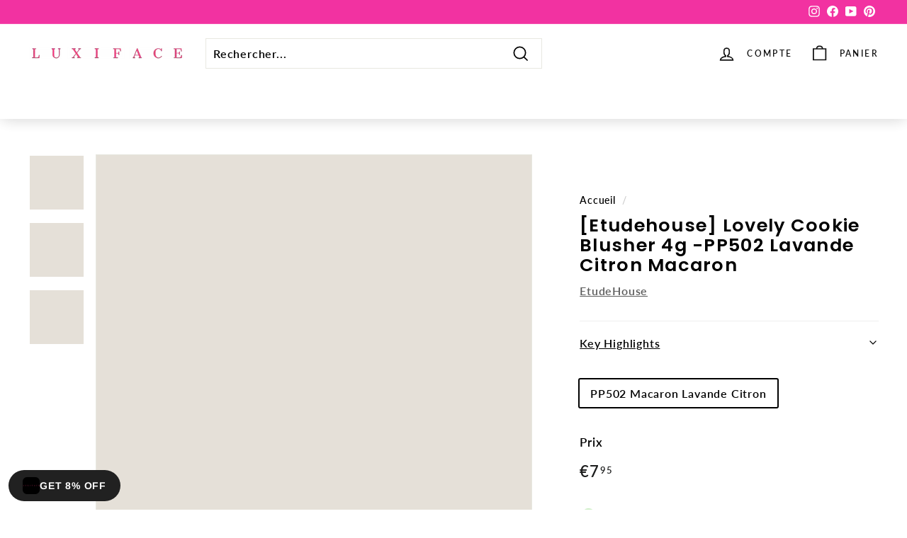

--- FILE ---
content_type: text/javascript
request_url: https://cdn.shopify.com/extensions/64908b73-01ae-4987-9e57-6f560ad2ac43/pixbing-uet-tag-conversions-11/assets/bingpix.js
body_size: 1905
content:

console.log("%c Bing UET Conversion Tracking - UET TAG ", "font-weight: bold; background-color: #4472c4; color: #fff"); 
console.log("Get it here: https://apps.shopify.com/pixbing-uet-tag-conversions");

// Define the URL with the shop parameter
var url = "https://pixbing.com/getid?shop="+Shopify.shop;

var dog$;
var script = document.createElement('script');
script.setAttribute('src', '//ajax.googleapis.com/ajax/libs/jquery/3.2.1/jquery.min.js');
script.addEventListener('load', function() {
    dog$ = $.noConflict(true);
    getpixlid(dog$)
});



document.head.appendChild(script);
async function  mainScript($,tblid){

     
        var productData={}
        var showPixel = '' ;
        var  showImgPixel = '';
        var showPixelViewContent = ''
        var pageURL = window.location.href;
        var cart_url = '//'+window.location.hostname+'/cart.json';
        var currency = Shopify.currency.active
        var newprodid = ""
        var fbTrackCode = ""

// cart page
        if(pageURL.indexOf(window.location.hostname+'/cart') > -1) {


            loadotherpixels(tblid)

            // Start On Checkout button click
            $('body').on('click', '[name="checkout"]', function(e) {
                ajaxCheckout(cart_url,fbTrackCode,currency);
            });
            if($('[name="checkout"]').length == 0) {
                $('body').on('click', 'form[action="/checkout"] [type="submit"], [href="/checkout"]', function() {
                    ajaxCheckout(cart_url,fbTrackCode,currency);
                });
            }
            // End On Checkout button click


        }

// product pages
        else if(pageURL.indexOf('/products/') > -1) {
            newprodid = meta.product.id;
            setproductdetailsstorage();
            loadotherpixels(tblid)
            var showAddtoCartPixel = '';
            if (pageURL.indexOf('?') > -1) {
                var product_url = pageURL.split('?');
                product_url = product_url[0] + '.json';
            }
            else {
                var product_url = pageURL + '.json';
            }
            var irr = 0;
            $.ajax({
                url: product_url,
                dataType: 'jsonp',
                header: {
                    'Access-Control-Allow-Origin': '*'
                },
                success: function(responseData) {
                    var product = responseData.product;
                    if(product.title.indexOf("'") > -1) {
                        product.title = product.title.replace(/'/g, '');
                    }
                    var qty = 1;
                    if($('form[action="/cart/add"] [name="quantity"]').length) {
                        $('form[action="/cart/add"] [name="quantity"]').on('change', function(){
                            qty = $(this).val();
                        });
                    }
                    // On Add to cart click
                    if($('form[action="/cart/add"] [type="submit"]').length !== 0 || $('form[action="/cart/add"] [type="button"]').length !== 0) {
                        $('form[action="/cart/add"] [type="submit"], form[action="/cart/add"] [type="button"]').click(function(e){
                            var _thisForm = $('form[action="/cart/add"]');
                            var variantid = $('[name="id"]', _thisForm).val();
                            $.each(product.variants, function(index) {
                                if(product.variants[index].id == variantid){
                                    var price = product.variants[index].price;
                                    price = price * qty;
                                    //showAddtoCartPixel += "fbq('track', 'AddToCart', {value: "+price+",currency: '"+currency+"'});";
                                    productData = {content_ids: '['+product.id+']',content_type:'product_group',value: price, content_name: product.title, currency: currency, content_category: ''};
                                }
                            });

                            AddTocart(productData,tblid,product.id)
                        });
                    } else {
                        $('form[action="/cart/add"]').submit(function(e) {
                            var _thisForm = $(this);
                            var variantid = $('[name="id"]', _thisForm).val();
                            $.each(product.variants, function(index) {
                                if(product.variants[index].id == variantid){
                                    var price = product.variants[index].price;
                                    price = price * qty;
                                    productData = {content_ids: '['+product.id+']',content_type:'product_group',value: price, content_name: product.title, currency: currency, content_category: ''};
                                }
                            });

                            AddTocart(productData,tblid,product.id)
                        });
                    }

                    $('body').on('click', '[name="checkout"]', function() {
                        ajaxCheckout(cart_url,fbTrackCode,currency);
                    });
                    if($('[name="checkout"]').length == 0) {
                        $('body').on('click', 'form[action="/checkout"] [type="submit"], [href="/checkout"], .fastcheckout_buy_button', function(){
                            ajaxCheckout(cart_url,fbTrackCode,currency);
                        });
                    }
                }
            });
        }
        else if(pageURL.indexOf('/collections') > -1) {
            loadotherpixels(tblid)
            // Start On Checkout button click
            $('body').on('click', '[name="checkout"]', function() {
                ajaxCheckout(cart_url,fbTrackCode,currency);
            });
            if($('[name="checkout"]').length == 0) {
                $('body').on('click', 'form[action="/checkout"] [type="submit"], [href="/checkout"], .fastcheckout_buy_button', function(){
                    ajaxCheckout(cart_url,fbTrackCode,currency);
                });
            }
            // End On Checkout button click
        }

        else {

            loadotherpixels(tblid)
            var fbTrackCode =""

            $('body').on('click', 'form[action="/cart/add"] [type="submit"], form[action="/cart/add"] [type="button"]', function(e){
                var _main = $(this).parents('form[action="/cart/add"]');
                var proID = _main.attr('id').replace(/[^0-9\.]/g,'');
                var priceArr = _main.find('[name="id"] option:selected').text().split('-');
                var price = priceArr[priceArr.length - 1].replace(/[^0-9\.]/g,'');
                var proName = _main.parents('.product-single__meta--wrapper').find('[itemprop="name"]').text();
                if(price == '') {
                    var proID = _main.find('[name="id"]').attr('data-section');
                    var price = $('div[data-section-id="'+proID+'"] #ProductPrice-'+proID).attr('content');
                    var proName = $.trim($('div[data-section-id="'+proID+'"]').find('[itemprop="name"]').text());
                }
                var productData = {content_ids: "[" + proID + "]",content_type:'product_group',value: price , content_name: '' + proName , currency:currency , content_category: ''}
                AddTocart(productData,tblid,proID)

            });

            // Start On Checkout button click
            $('body').on('click', '[name="checkout"]', function() {
                ajaxCheckout(cart_url,fbTrackCode,currency);
            });
            if($('[name="checkout"]').length == 0) {
                $('body').on('click', 'form[action="/checkout"] [type="submit"], [href="/checkout"], .fastcheckout_buy_button', function(){
                    ajaxCheckout(cart_url,fbTrackCode,currency);
                });
            }
            // End On Checkout button click
        }
        function ajaxCheckout(cart_url,fbTrackCode,currency) {
            $.ajax({
                url: cart_url,
                dataType: 'jsonp',
                header: {
                    'Access-Control-Allow-Origin': '*'
                },
                success: function(response) {
                    contentIDs = [];
                    $.each(response.items, function(index,value){
                        contentIDs.push(value.product_id);
                    });
                    var total_price = response.total_price;
                    total_price =Math.floor(total_price / 100);
                    var prdata = { content_type: 'product_group', content_ids: "["+contentIDs+"]", num_items: response.item_count, currency: ""+currency,value: total_price}
                    InitiateCheckout(prdata,tblid)
                }
            });
        }
        function setproductdetailsstorage() {
            var array = localStorage.getItem('calltwo');
            if (array != null) {
                array = JSON.parse(array);
                var length = array.length;
                for (var i = 0; i < length; i++) {
                    if (array[i].newprodid == newprodid) {
                        return;
                    }
                }
                array.push({
                    newprodid: newprodid,
                    //                  collections: prodcollections
                });
                localStorage.setItem('calltwo', JSON.stringify(array));
            } else {
                var array2 = [{
                    newprodid: newprodid,
//                    collections: prodcollections
                }];
                localStorage.setItem('calltwo', JSON.stringify(array2));
            }
        }

        function loadotherpixels(tblid)
        {

            if (tblid){
                loadtb(tblid)
            }

        }

    function loadtb(tblid) {
        var tblscripi = "<script>(function(w,d,t,r,u){var f,n,i;w[u]=w[u]||[],f=function(){var o={ti:"+tblid+", tm:\"shpfy_ui\", enableAutoSpaTracking: true};o.q=w[u],w[u]=new UET(o),w[u].push(\"pageLoad\")},n=d.createElement(t),n.src=r,n.async=1,n.onload=n.onreadystatechange=function(){var s=this.readyState;s&&s!=\"loaded\"&&s!=\"complete\"||(f(),n.onload=n.onreadystatechange=null)},i=d.getElementsByTagName(t)[0],i.parentNode.insertBefore(n,i)})(window,document,\"script\",\"//bat.bing.com/bat.js\",\"uetq\");</script>";
        $('head').append(tblscripi);
    }


    function AddTocart(productData,tblid,proID){

            if (tblid) {
                window.uetq = window.uetq || [];

                      window.uetq.push ('event', 'addToCart', {'event_category': 'addToCart', 'event_label': 'addToCart',  'revenue_value':productData.value });  
               
            }



        }


        function InitiateCheckout(productData,tblid){
            if (tblid) {
                window.uetq = window.uetq || [];
                  window.uetq.push ('event', 'Begin Checkout', {'event_category': 'Begin Checkout', 'event_label': 'Begin Checkout',  'revenue_value':productData.value });  


            }
        }

}
async function getpixlid(dog$)
{

    // Make the GET request using the fetch API
    fetch(url)
        .then(response => response.json())
        .then( async data => {
       
            // You can now work with the 'data' object containing the response data
          await mainScript(dog$,data.data[0].taboola)

        })
        .catch(error => {
            // Handle any errors that occur during the fetch
            console.error('Error:', error);
        });
}
